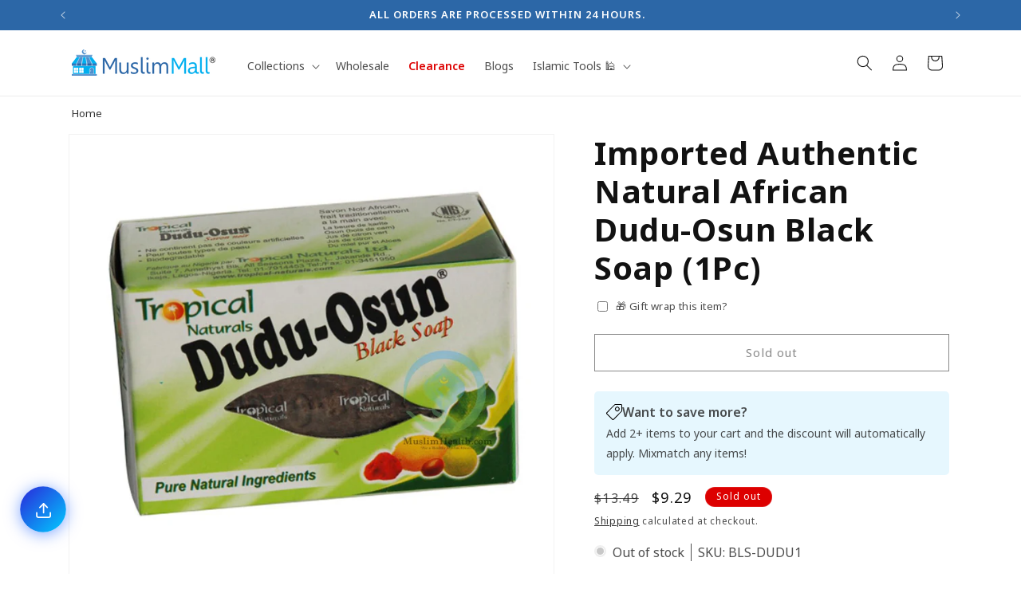

--- FILE ---
content_type: text/css
request_url: https://muslimmall.com/cdn/shop/t/32/assets/mm-base.css?v=23684158314719080431765791854
body_size: -57
content:
:root{--font-heading-weight: 700}body{letter-spacing:normal}.card__heading{font-weight:400}h1,.h1{line-height:1.203em}h2,.h2{line-height:1.194em}.h0,.rte h3,.rte .h3,b,strong{font-weight:600}.header__inline-menu{padding-top:.75rem}.mm-table{table-layout:fixed;border-collapse:collapse;font-size:1.4rem;border-style:hidden;box-shadow:0 0 0 .1rem rgba(var(--color-foreground),.2)}.mm-table td,.mm-table th{padding:.3em;border:.1rem solid rgba(var(--color-foreground),.2)}.announcement-bar__message{text-transform:uppercase}.announcement-bar__message sup{text-transform:lowercase}#HeaderMenu-clearance{color:#d00;font-weight:600}.predictive-search__badge--oos{color:#d00;font-size:1rem;font-weight:700;text-transform:uppercase;letter-spacing:.5px}.product-grid .card__heading a{font-size:1.4rem;line-height:1.545em;overflow:hidden;display:-webkit-box;-webkit-box-orient:vertical;-webkit-line-clamp:2;max-height:3.09em}.footer-block__heading{font-size:calc(var(--font-heading-scale) * 1.8rem)}.footer__content-bottom-wrapper{justify-content:center}.jdgm-carousel-wrapper{padding-bottom:0!important}.shopify-policy__container{max-width:calc(72.6rem + 40px)}.youtube-video{aspect-ratio:16 / 9;width:100%}product-info shopify-payment-terms{display:none!important}.shake{display:inline-block;animation:tilt-shaking .5s ease-in-out infinite}@keyframes tilt-shaking{0%{transform:rotate(0)}25%{transform:rotate(5deg)}50%{transform:rotate(0)}75%{transform:rotate(-5deg)}to{transform:rotate(0)}}.page-islamic-calendar #app-embed-container-670015,.page-prayer-times #app-embed-container-670015,.page-digital-tasbih #app-embed-container-670015{display:none!important}
/*# sourceMappingURL=/cdn/shop/t/32/assets/mm-base.css.map?v=23684158314719080431765791854 */


--- FILE ---
content_type: text/javascript
request_url: https://muslimmall.com/cdn/shop/t/32/assets/mm-header.js?v=44562648726771361001741803369
body_size: -489
content:
let items=document.querySelectorAll(".header__inline-menu details");items.forEach(item=>{let openTimeout,closeTimeout;const openMenu=()=>{clearTimeout(closeTimeout),openTimeout=setTimeout(()=>{item.setAttribute("open",!0)},160)},closeMenu=()=>{clearTimeout(openTimeout),closeTimeout=setTimeout(()=>{item.removeAttribute("open")},320)};item.addEventListener("mouseenter",openMenu),item.addEventListener("focus",openMenu),item.addEventListener("mouseleave",closeMenu),item.addEventListener("blur",closeMenu)});
//# sourceMappingURL=/cdn/shop/t/32/assets/mm-header.js.map?v=44562648726771361001741803369
